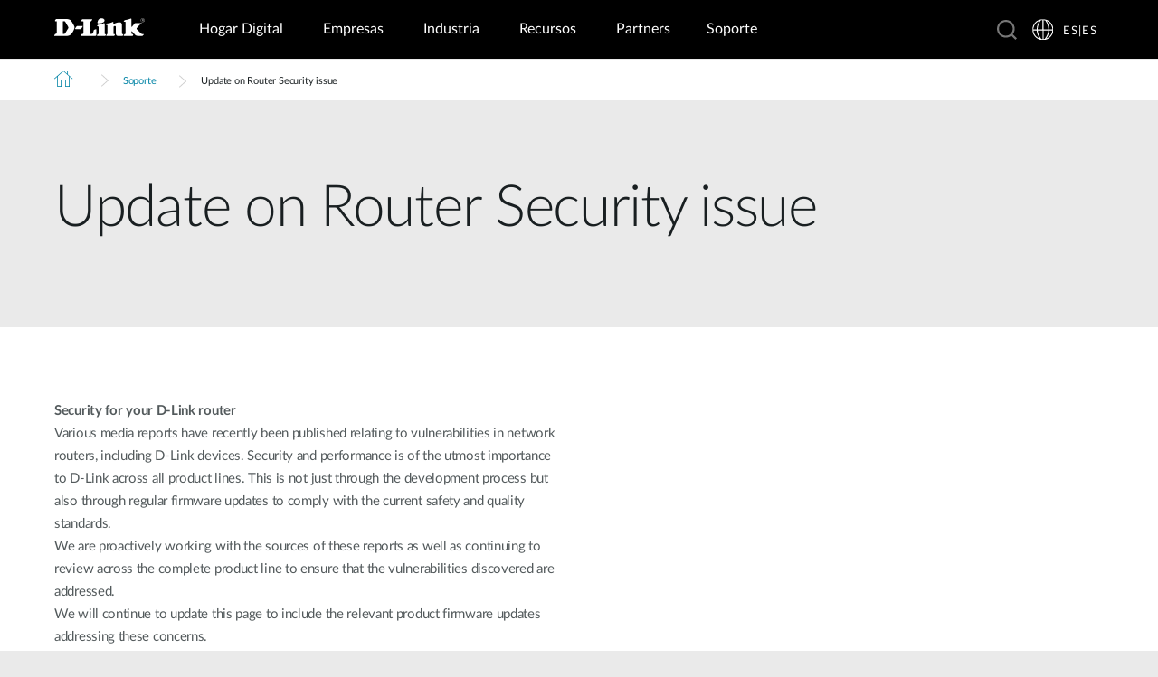

--- FILE ---
content_type: application/javascript
request_url: https://www.dlink.com/Assets/js/react/client.min.js?v=63894444102
body_size: 12394
content:
(this.webpackJsonp=this.webpackJsonp||[]).push([[2],{152:function(e,t,r){"use strict";r.r(t),function(e){var t=r(93);let n={TextAndMedia:t.TextAndMediaScene};e.Generic=n}.call(this,r(31))},153:function(module,exports,__webpack_require__){var _interopRequireDefault=__webpack_require__(9);Object.defineProperty(exports,"__esModule",{value:!0}),exports.TextAndMediaScene=void 0;var _extends2=_interopRequireDefault(__webpack_require__(51)),_react=_interopRequireDefault(__webpack_require__(0)),_useSsr=_interopRequireDefault(__webpack_require__(64)),_core=__webpack_require__(52),_MaterialThemeFactory=__webpack_require__(54),_TextAndMediaStyles=_interopRequireDefault(__webpack_require__(155)),_classnames=_interopRequireDefault(__webpack_require__(37)),_SitecoreReact=__webpack_require__(32),_RenderHtmlString=__webpack_require__(40),_Accordion=__webpack_require__(164),_SceneWrapper=__webpack_require__(56),_SceneWrapper2=__webpack_require__(41),_TextAndMediaUtils=__webpack_require__(174),_useSSR=(0,_useSsr.default)(),isBrowser=_useSSR.isBrowser,TextAndMediaScene=function TextAndMediaScene(_ref){var sectionClass=_ref.sectionClass,sectionId=_ref.sectionId,title=_ref.title,subTitle=_ref.subTitle,body=_ref.body,_ref$isExperienceEdit=_ref.isExperienceEditor,isExperienceEditor=void 0!==_ref$isExperienceEdit&&_ref$isExperienceEdit,_ref$isNarrowContaine=_ref.isNarrowContainer,isNarrowContainer=void 0!==_ref$isNarrowContaine&&_ref$isNarrowContaine,_ref$isFullWidthConta=_ref.isFullWidthContainer,isFullWidthContainer=void 0!==_ref$isFullWidthConta&&_ref$isFullWidthConta,backgroundImageUrl=_ref.backgroundImageUrl,backgroundVideoUrl=_ref.backgroundVideoUrl,gridCssClasses=_ref.gridCssClasses,showMedia=_ref.showMedia,responsiveLayoutOverride=_ref.responsiveLayoutOverride,isMediaFirst=_ref.isMediaFirst,_ref$isVideo=_ref.isVideo,isVideo=void 0!==_ref$isVideo&&_ref$isVideo,_ref$isHTML5Media=_ref.isHTML5Media,isHTML5Media=void 0!==_ref$isHTML5Media&&_ref$isHTML5Media,_ref$isImage=_ref.isImage,isImage=void 0!==_ref$isImage&&_ref$isImage,mediaAlign=_ref.mediaAlign,imageUrl=_ref.imageUrl,htmlFiveMedia=_ref.htmlFiveMedia,_ref$loopHTML5Media=_ref.loopHTML5Media,loopHTML5Media=void 0!==_ref$loopHTML5Media&&_ref$loopHTML5Media,_ref$autoplayHTML5Med=_ref.autoplayHTML5Media,autoplayHTML5Media=void 0!==_ref$autoplayHTML5Med&&_ref$autoplayHTML5Med,videoFitHeight=_ref.videoFitHeight,_ref$restrictedHeight=_ref.restrictedHeight,restrictedHeight=void 0!==_ref$restrictedHeight&&_ref$restrictedHeight,videoUrl=_ref.videoUrl,videoTitle=_ref.videoTitle,videoImageUrl=_ref.videoImageUrl,imageEditable=_ref.imageEditable,overlapseHeroModule=_ref.overlapseHeroModule,imageOffsetX=_ref.imageOffsetX,imageOffsetY=_ref.imageOffsetY,snapMediaTo=_ref.snapMediaTo,textAlign=_ref.textAlign,_ref$hasWrapperAlign=_ref.hasWrapperAlign,hasWrapperAlign=void 0!==_ref$hasWrapperAlign&&_ref$hasWrapperAlign,_ref$isFullWidthText=_ref.isFullWidthText,isFullWidthText=void 0!==_ref$isFullWidthText&&_ref$isFullWidthText,buttonLink=_ref.buttonLink,accordion=_ref.accordion,_ref$backgroundHorizo=_ref.backgroundHorizontalAlign,backgroundHorizontalAlign=void 0===_ref$backgroundHorizo?"center":_ref$backgroundHorizo,_ref$backgroundVertic=_ref.backgroundVerticalAlign,backgroundVerticalAlign=void 0===_ref$backgroundVertic?"center":_ref$backgroundVertic,useStyles=(0,_TextAndMediaStyles.default)({isNarrowContainer:isNarrowContainer,isFullWidthContainer:isFullWidthContainer,isMediaFirst:isMediaFirst}),buttonOnClick=function buttonOnClick(){eval(buttonLink.trackCode)};isBrowser&&((0,_TextAndMediaUtils.watchAccordionClose)(accordion),(0,_TextAndMediaUtils.watchAccordionOpen)(accordion));var gridCssClassesUpdated=(null!=accordion&&null!=accordion.fields&&accordion.fields.length,gridCssClasses);return _react.default.createElement(_core.ThemeProvider,{theme:_MaterialThemeFactory.theme},_react.default.createElement(_SceneWrapper.SceneWrapper,{sceneName:"TextAndMedia",margin:_SceneWrapper2.SceneMargin.None},_react.default.createElement("section",{className:(0,_classnames.default)(_TextAndMediaUtils.textAndMediaClass,sectionClass),id:sectionId},backgroundImageUrl&&_react.default.createElement("div",{className:(0,_classnames.default)(useStyles.sectionBackgroundImage,[backgroundVideoUrl&&useStyles.sectionBackgroundImageVideo]),style:{backgroundImage:"url('".concat(backgroundImageUrl,"')"),backgroundPosition:"".concat(backgroundHorizontalAlign," ").concat(backgroundVerticalAlign)}}),backgroundVideoUrl&&_react.default.createElement("div",{className:useStyles.sectionBackgroundVideo},_react.default.createElement("video",{src:backgroundVideoUrl,poster:backgroundImageUrl,autoPlay:!0,muted:!0,loop:!0},"Your browser does not support the video tag.")),_react.default.createElement("div",{className:(0,_classnames.default)("container",useStyles.mainContainer,isNarrowContainer?useStyles.narrowContainer:" ",isFullWidthContainer?useStyles.fullWidthContainer:" ")},_react.default.createElement("div",{className:"grid"},_react.default.createElement("div",{className:(0,_classnames.default)(useStyles.textContainer,isMediaFirst?useStyles.columnSecond:useStyles.columnFirst,responsiveLayoutOverride?useStyles.columnFirstMobileOnly:" ",isFullWidthText?"grid__col grid__col--12":gridCssClassesUpdated)},_react.default.createElement("div",{className:(0,_classnames.default)(hasWrapperAlign?"wrapper--align":"")},_react.default.createElement("div",{className:"module"},_react.default.createElement("div",{className:"rte","data-text-align":textAlign},_react.default.createElement("h2",null,_react.default.createElement(_SitecoreReact.RichText,{field:title})),_react.default.createElement("h3",null,_react.default.createElement(_SitecoreReact.RichText,{field:subTitle})),_react.default.createElement("p",null,_react.default.createElement(_SitecoreReact.RichText,{field:body})),buttonLink&&buttonLink.linkUrl&&_react.default.createElement("a",{href:buttonLink.linkUrl,className:(0,_classnames.default)("button",buttonLink.cssStyleClass,buttonLink.cssBorderClass),"data-icon-after":buttonLink.afterIcon,"data-icon-before":buttonLink.beforeIcon,target:buttonLink.linkTarget,onClick:function(){buttonOnClick()}},buttonLink.linkText),accordion&&_react.default.createElement(_Accordion.Accordion,(0,_extends2.default)({},accordion,{isOnTextAndMedia:!0})))))),showMedia&&_react.default.createElement("div",{className:(0,_classnames.default)(useStyles.mediaContainer,isMediaFirst?useStyles.columnFirst:useStyles.columnSecond,responsiveLayoutOverride?useStyles.columnSecondMobileOnly:" ",_TextAndMediaUtils.textAndMediaContainerClass,gridCssClassesUpdated),"data-image-default":imageUrl},_react.default.createElement("div",{className:(0,_classnames.default)("module",(isHTML5Media||isVideo)&&"module--auto-height",isImage&&snapMediaTo&&"module--align-image-".concat(snapMediaTo))},isHTML5Media&&_react.default.createElement("div",{className:(0,_classnames.default)(useStyles.videoInline,"video__inline",restrictedHeight&&useStyles.videoInlineRestrictedHeight)},_react.default.createElement("div",null,_react.default.createElement("video",{className:(0,_classnames.default)("video-inline__image","video-focus-play",videoFitHeight&&"video-inline__image--fit-height"),src:htmlFiveMedia,poster:imageUrl,muted:!0,autoPlay:autoplayHTML5Media,loop:loopHTML5Media,style:{width:"100%",height:"100%"}},"Your browser does not support the video tag."))),isVideo&&_react.default.createElement("div",{className:(0,_classnames.default)(useStyles.videoInline,"video__inline",[restrictedHeight&&useStyles.videoInlineRestrictedHeight])},isExperienceEditor?_react.default.createElement(_RenderHtmlString.RenderHtmlString,null,imageEditable):_react.default.createElement("a",{className:"video-inline__link",href:videoUrl,title:videoTitle,"data-rel":"0","data-showinfo":"0","data-modestbranding":"1","data-color":"white",style:{backgroundImage:"url('".concat(videoImageUrl,"')")}})),imageEditable&&_react.default.createElement("div",{className:(0,_classnames.default)(overlapseHeroModule?"offset-image ".concat(imageOffsetX?"offset-image--align-".concat(imageOffsetX):""," ").concat(imageOffsetY?"offset-image--align-".concat(imageOffsetY):""):"rte"),"data-text-align":mediaAlign},_react.default.createElement(_RenderHtmlString.RenderHtmlString,null,imageEditable)))))))))};exports.TextAndMediaScene=TextAndMediaScene},155:function(e,t,r){var n=r(9);Object.defineProperty(t,"__esModule",{value:!0}),t.default=void 0;var i,a=n(r(25)),o=r(15),l=r(55),c={section:{},sectionBackgroundImage:{backgroundRepeat:"no-repeat",backgroundSize:"cover",backgroundPosition:"center center",position:"absolute",left:0,top:0,width:"100%",height:"100%",zIndex:0},sectionBackgroundImageVideo:(0,a.default)({display:"block"},(0,l.media)(">","medium"),{display:"none"}),sectionBackgroundVideo:(i={display:"none"},(0,a.default)(i,(0,l.media)(">","medium"),{display:"block",position:"absolute",top:0,left:0,minHeight:"100%",height:"auto",width:"100%",zIndex:0}),(0,a.default)(i,"& video",(0,a.default)({objectFit:"cover",pointerEvents:"none",width:"auto !important",height:"100%"},(0,l.media)(">","medium"),{width:"100% !important"})),i),mainContainer:{},textContainer:{},mediaContainer:{},videoInline:{overflow:"hidden",height:0,paddingBottom:"56.25%",position:"relative",width:"100%"},videoInlineRestrictedHeight:(0,a.default)({height:"480px",paddingBottom:0},(0,l.media)(">=","medium"),{"& .video-inline__link":{height:"100%",paddingBottom:0}}),columnFirst:{order:1,"& .wrapper--align":{marginRight:"initial",marginLeft:"auto"}},columnSecond:{order:2},columnFirstMobileOnly:(0,a.default)({},(0,l.media)("<","medium"),{order:"1 !important"}),columnSecondMobileOnly:(0,a.default)({},(0,l.media)("<","medium"),{order:"2 !important"}),narrowContainer:{maxWidth:990},fullWidthContainer:{maxWidth:"100%"}},d=(0,o.createUseStyles)(c);t.default=d},156:function(e,t,r){Object.defineProperty(t,"__esModule",{value:!0}),Object.defineProperty(t,"Image",{enumerable:!0,get:function(){return a.Image}}),Object.defineProperty(t,"Link",{enumerable:!0,get:function(){return o.Link}}),Object.defineProperty(t,"RichText",{enumerable:!0,get:function(){return i.RichText}}),Object.defineProperty(t,"Text",{enumerable:!0,get:function(){return n.Text}});var n=r(157),i=r(159),a=r(160),o=r(163)},157:function(e,t,r){var n=r(9),i=r(29);Object.defineProperty(t,"__esModule",{value:!0}),t.Text=void 0;var a=n(r(65)),o=n(r(66)),l=n(r(67)),c=n(r(68)),d=n(r(69)),u=function(e,t){if(!t&&e&&e.__esModule)return e;if(null===e||"object"!==i(e)&&"function"!=typeof e)return{default:e};var r=m(t);if(r&&r.has(e))return r.get(e);var n={},a=Object.defineProperty&&Object.getOwnPropertyDescriptor;for(var o in e)if("default"!==o&&Object.prototype.hasOwnProperty.call(e,o)){var l=a?Object.getOwnPropertyDescriptor(e,o):null;l&&(l.get||l.set)?Object.defineProperty(n,o,l):n[o]=e[o]}n.default=e,r&&r.set(e,n);return n}(r(0)),s=r(85),f=r(40);function m(e){if("function"!=typeof WeakMap)return null;var t=new WeakMap,r=new WeakMap;return(m=function(e){return e?r:t})(e)}function g(e){var t=function(){if("undefined"==typeof Reflect||!Reflect.construct)return!1;if(Reflect.construct.sham)return!1;if("function"==typeof Proxy)return!0;try{return Boolean.prototype.valueOf.call(Reflect.construct(Boolean,[],(function(){}))),!0}catch(e){return!1}}();return function(){var r,n=(0,d.default)(e);if(t){var i=(0,d.default)(this).constructor;r=Reflect.construct(n,arguments,i)}else r=n.apply(this,arguments);return(0,c.default)(this,r)}}var p=function(e){(0,l.default)(r,e);var t=g(r);function r(){return(0,a.default)(this,r),t.apply(this,arguments)}return(0,o.default)(r,[{key:"render",value:function(){var e=this.props.field,t=(0,s.isExperienceEditor)();return null==e?u.default.createElement(u.default.Fragment,null):u.default.createElement(u.default.Fragment,null,t?u.default.createElement(f.RenderHtmlString,null,e):u.default.createElement(u.default.Fragment,null,e))}}]),r}(u.Component);t.Text=p},159:function(e,t,r){var n=r(9);Object.defineProperty(t,"__esModule",{value:!0}),t.RichText=void 0;var i=n(r(51)),a=n(r(71)),o=n(r(0)),l=r(40),c=["field","tag","className"];t.RichText=function(e){var t=e.field,r=e.tag,n=e.className,d=(0,a.default)(e,c),u=r&&r.length>0?r:"div",s="".concat(u);return o.default.createElement(s,(0,i.default)({},d,{className:n}),o.default.createElement(l.RenderHtmlString,null,t))}},160:function(e,t,r){var n=r(9),i=r(29);Object.defineProperty(t,"__esModule",{value:!0}),t.Image=void 0;var a=n(r(65)),o=n(r(66)),l=n(r(67)),c=n(r(68)),d=n(r(69)),u=function(e,t){if(!t&&e&&e.__esModule)return e;if(null===e||"object"!==i(e)&&"function"!=typeof e)return{default:e};var r=g(t);if(r&&r.has(e))return r.get(e);var n={},a=Object.defineProperty&&Object.getOwnPropertyDescriptor;for(var o in e)if("default"!==o&&Object.prototype.hasOwnProperty.call(e,o)){var l=a?Object.getOwnPropertyDescriptor(e,o):null;l&&(l.get||l.set)?Object.defineProperty(n,o,l):n[o]=e[o]}n.default=e,r&&r.set(e,n);return n}(r(0)),s=r(85),f=r(40),m=r(161);function g(e){if("function"!=typeof WeakMap)return null;var t=new WeakMap,r=new WeakMap;return(g=function(e){return e?r:t})(e)}function p(e){var t=function(){if("undefined"==typeof Reflect||!Reflect.construct)return!1;if(Reflect.construct.sham)return!1;if("function"==typeof Proxy)return!0;try{return Boolean.prototype.valueOf.call(Reflect.construct(Boolean,[],(function(){}))),!0}catch(e){return!1}}();return function(){var r,n=(0,d.default)(e);if(t){var i=(0,d.default)(this).constructor;r=Reflect.construct(n,arguments,i)}else r=n.apply(this,arguments);return(0,c.default)(this,r)}}var v=(0,n(r(64)).default)(),h=v.isBrowser,b=(v.isServer,v.isNative,function(e){(0,l.default)(r,e);var t=p(r);function r(){return(0,a.default)(this,r),t.apply(this,arguments)}return(0,o.default)(r,[{key:"render",value:function(){var e=this.props.field,t=(0,s.isExperienceEditor)(),r=null;h&&(r=(new DOMParser).parseFromString(e,"text/html").querySelector("img"));if(t||!r)return u.default.createElement(f.RenderHtmlString,null,e);var n=r.getAttribute("src"),i=r.getAttribute("height"),a=r.getAttribute("width");return u.default.createElement(m.Img,{src:n,height:i,width:a,loader:u.default.createElement("div",null,"Loading..."),unloader:u.default.createElement("div",null,"Image failed to load")})}}]),r}(u.Component)),y=function(e){(0,l.default)(r,e);var t=p(r);function r(){return(0,a.default)(this,r),t.apply(this,arguments)}return(0,o.default)(r,[{key:"render",value:function(){return u.default.createElement("span",{suppressHydrationWarning:!0},u.default.createElement(b,this.props))}}]),r}(u.Component);t.Image=y},161:function(e,t,r){var n=r(9);Object.defineProperty(t,"__esModule",{value:!0}),Object.defineProperty(t,"Img",{enumerable:!0,get:function(){return i.default}}),Object.defineProperty(t,"useImage",{enumerable:!0,get:function(){return a.default}});var i=n(r(162)),a=n(r(87))},162:function(e,t,r){var n=r(9);Object.defineProperty(t,"__esModule",{value:!0}),t.default=function(e){var t=e.decode,r=void 0===t||t,n=e.src,s=void 0===n?[]:n,f=e.loader,m=void 0===f?null:f,g=e.unloader,p=void 0===g?null:g,v=e.container,h=void 0===v?u:v,b=e.loaderContainer,y=void 0===b?u:b,_=e.unloaderContainer,x=void 0===_?u:_,k=e.imgPromise,w=e.crossorigin,S=e.useSuspense,O=void 0!==S&&S,P=(0,a.default)(e,d);k=k||(0,c.default)({decode:r,crossOrigin:w});var M=(0,l.default)({srcList:s,imgPromise:k,useSuspense:O}),C=M.src,E=M.isLoading;return C?h(o.default.createElement("img",(0,i.default)({src:C},P))):!O&&E?y(m):!O&&p?x(p):null};var i=n(r(51)),a=n(r(71)),o=n(r(0)),l=n(r(87)),c=n(r(88)),d=["decode","src","loader","unloader","container","loaderContainer","unloaderContainer","imgPromise","crossorigin","useSuspense"],u=function(e){return e}},163:function(e,t,r){var n=r(9),i=r(29);Object.defineProperty(t,"__esModule",{value:!0}),t.Link=void 0;var a=n(r(65)),o=n(r(66)),l=n(r(67)),c=n(r(68)),d=n(r(69)),u=function(e,t){if(!t&&e&&e.__esModule)return e;if(null===e||"object"!==i(e)&&"function"!=typeof e)return{default:e};var r=f(t);if(r&&r.has(e))return r.get(e);var n={},a=Object.defineProperty&&Object.getOwnPropertyDescriptor;for(var o in e)if("default"!==o&&Object.prototype.hasOwnProperty.call(e,o)){var l=a?Object.getOwnPropertyDescriptor(e,o):null;l&&(l.get||l.set)?Object.defineProperty(n,o,l):n[o]=e[o]}n.default=e,r&&r.set(e,n);return n}(r(0)),s=r(40);function f(e){if("function"!=typeof WeakMap)return null;var t=new WeakMap,r=new WeakMap;return(f=function(e){return e?r:t})(e)}function m(e){var t=function(){if("undefined"==typeof Reflect||!Reflect.construct)return!1;if(Reflect.construct.sham)return!1;if("function"==typeof Proxy)return!0;try{return Boolean.prototype.valueOf.call(Reflect.construct(Boolean,[],(function(){}))),!0}catch(e){return!1}}();return function(){var r,n=(0,d.default)(e);if(t){var i=(0,d.default)(this).constructor;r=Reflect.construct(n,arguments,i)}else r=n.apply(this,arguments);return(0,c.default)(this,r)}}var g=function(e){(0,l.default)(r,e);var t=m(r);function r(){return(0,a.default)(this,r),t.apply(this,arguments)}return(0,o.default)(r,[{key:"render",value:function(){var e=this.props.field;return u.default.createElement(s.RenderHtmlString,null,e)}}]),r}(u.Component);t.Link=g},164:function(e,t,r){Object.defineProperty(t,"__esModule",{value:!0}),Object.defineProperty(t,"Accordion",{enumerable:!0,get:function(){return n.Accordion}}),Object.defineProperty(t,"AccordionModel",{enumerable:!0,get:function(){return n.AccordionModel}});var n=r(165)},165:function(e,t,r){var n=r(9),i=r(29);Object.defineProperty(t,"__esModule",{value:!0}),t.Accordion=void 0;var a=n(r(108)),o=f(r(0)),l=n(r(166)),c=n(r(37)),d=r(32),u=f(r(171));function s(e){if("function"!=typeof WeakMap)return null;var t=new WeakMap,r=new WeakMap;return(s=function(e){return e?r:t})(e)}function f(e,t){if(!t&&e&&e.__esModule)return e;if(null===e||"object"!==i(e)&&"function"!=typeof e)return{default:e};var r=s(t);if(r&&r.has(e))return r.get(e);var n={},a=Object.defineProperty&&Object.getOwnPropertyDescriptor;for(var o in e)if("default"!==o&&Object.prototype.hasOwnProperty.call(e,o)){var l=a?Object.getOwnPropertyDescriptor(e,o):null;l&&(l.get||l.set)?Object.defineProperty(n,o,l):n[o]=e[o]}return n.default=e,r&&r.set(e,n),n}t.Accordion=function(e){var t=e.fields,r=e.isOnTextAndMedia,n=void 0!==r&&r,i=(0,l.default)({}),s=(0,o.useState)(0),f=(0,a.default)(s,2),m=f[0],g=f[1],p=function(e,t,r){e===m?(g(null),function(e){if(n){var t=new CustomEvent("tm-image-reset",{detail:{element:e}});document.dispatchEvent(t)}}(r.target)):(g(e),function(e,t){if(n&&null!=t){var r=new CustomEvent("tm-image-change",{detail:{element:e,url:t}});document.dispatchEvent(r)}}(r.target,t))};return o.default.createElement("section",null,o.default.createElement("div",{className:i.accordion},t&&t.map((function(e,t){return o.default.createElement("div",{className:(0,c.default)(i.accordionItem,m===t?"open":"",null!=e.iconUrl?"with-icon":""),key:t},o.default.createElement("div",{className:i.accordionItemHeader,onClick:function(r){return p(t,e.imageUrl,r)}},e.iconUrl&&o.default.createElement("span",{className:i.accordionItemIcon},o.default.createElement("img",{src:e.iconUrl})),!e.iconUrl&&o.default.createElement("div",{className:i.accordionArrowIconContainer},m===t&&o.default.createElement(u.default,{icon:u.IconName.arrowDown}),m!==t&&o.default.createElement(u.default,{icon:u.IconName.arrowRight})),o.default.createElement("span",{className:i.accordionItemTitle},o.default.createElement(d.Text,{field:e.text}))),o.default.createElement("div",{className:(0,c.default)(i.accordionItemContent,m===t?"open":"")},o.default.createElement("div",{className:i.accordionItemContentInside},o.default.createElement("p",null,o.default.createElement(d.RichText,{field:e.description})))))}))))}},166:function(e,t,r){Object.defineProperty(t,"__esModule",{value:!0}),t.default=void 0;var n=r(15),i=r(21),a={title:{color:i.colours.brandPrimary},accordion:{width:"100%"},accordionItem:{color:i.colours.typographyGrey,"&:last-child":{borderBottom:"none"},"&.open":{}},accordionArrowIconContainer:{display:"flex",boxSizing:"border-box",height:30,width:30,color:"inherit",border:"1px solid ".concat(i.colours.typographyGrey),borderRadius:"50%",alignItems:"center",justifyContent:"center",fontSize:"28px"},accordionItemIcon:{display:"block",boxSizing:"border-box",height:30,width:30},accordionItemTitle:{display:"block",fontWeight:"bold",color:i.colours.typographyGrey,paddingTop:5,paddingBottom:15,marginLeft:10,flexGrow:1},accordionItemHeader:{cursor:"pointer",paddingTop:10,paddingLeft:10,paddingRight:10,gap:10,display:"flex",".with-icon &::before":{display:"none"}},accordionItemContent:{display:"block",boxSizing:"border-box",height:0,marginLeft:60,overflow:"hidden",color:i.colours.typographyGrey,borderBottom:"1px solid ".concat(i.colours.typographyGrey),"&.open":{height:"auto"}},accordionItemContentInside:{paddingBottom:10,paddingRight:10}},o=(0,n.createUseStyles)(a);t.default=o},167:function(e,t){Object.defineProperty(t,"__esModule",{value:!0}),t.white=t.typographyGrey=t.typographyBlack2=t.typographyBlack=t.teal=t.placeHolder=t.orangeDark=t.orange=t.linkHover=t.grey6=t.grey5=t.grey4=t.grey3=t.grey2=t.grey=t.brightOrange=t.brandTertiary=t.brandSecondary=t.brandQuaternary=t.brandPrimary2=t.brandPrimary=t.black=t.bgWhite=t.bgTeal=t.bgMidnightBlue=t.bgGrey=t.bgDark=t.bgBlack=void 0;t.teal="#0083a5";t.brightOrange="##ee700e";t.black="#000";t.white="#fff";t.grey="#f3f3f3";t.grey2="#828590";t.grey3="#c3c3c3";t.grey4="#eaeaea";t.grey5="#cdcccb";t.grey6="#8c97a7";t.orange="#f57f23";t.orangeDark="#ee700e";t.brandPrimary="#0083A5";t.brandPrimary2="#1b9de7";t.brandSecondary="#F57F23";t.brandTertiary="#239AB8";t.brandQuaternary="#1b9de7";t.bgBlack="#000";t.bgDark="#535a5c";t.bgGrey="#f3f3f3";t.bgMidnightBlue="#172664";t.bgTeal="#0083a5";t.bgWhite="#fff";t.typographyBlack="#191f21";t.typographyBlack2="#11171f";t.typographyGrey="#707070";t.linkHover="#00caff";t.placeHolder="#e8e8e8"},168:function(e,t){Object.defineProperty(t,"__esModule",{value:!0}),t.notoSansTC=t.lato=void 0;t.lato="'Lato', 'Noto Sans TC', sans-serif";t.notoSansTC="'Noto Sans TC'"},169:function(e,t){Object.defineProperty(t,"__esModule",{value:!0}),t.small=t.medium=t.large=void 0;t.small={fontSize:"0.6707em"};t.medium={fontSize:"0.9756em"};t.large={fontSize:"1.2em"}},170:function(e,t){Object.defineProperty(t,"__esModule",{value:!0}),t.textLinkArrowRight=t.rightQuoteMark=t.leftQuoteMark=void 0;t.textLinkArrowRight='"\\276f"';t.leftQuoteMark="\\201C";t.rightQuoteMark="\\201D"},171:function(e,t,r){var n=r(9);Object.defineProperty(t,"__esModule",{value:!0}),t.default=t.IconSize=t.IconName=t.Icon=void 0;var i,a,o=n(r(0)),l=n(r(295)),c=n(r(298));t.IconName=i,function(e){e[e.arrowRight=0]="arrowRight",e[e.arrowDown=1]="arrowDown"}(i||(t.IconName=i={})),t.IconSize=a,function(e){e.small="small",e.medium="medium",e.large="large",e.inherit="inherit"}(a||(t.IconSize=a={}));var d=function(e){var t=e.icon,r=e.size,n=void 0===r?a.inherit:r;return o.default.createElement(o.default.Fragment,null,t===i.arrowRight&&o.default.createElement(l.default,{fontSize:n}),t===i.arrowDown&&o.default.createElement(c.default,{fontSize:n}))};t.Icon=d;var u=d;t.default=u},172:function(e,t){Object.defineProperty(t,"__esModule",{value:!0}),t.generateClassName=function(){var e=arguments.length>0&&void 0!==arguments[0]?arguments[0]:"prefix",t=function(){var t=0;return function(r){return"".concat(e,"-").concat(r.key,"-").concat(t++)}};return t()}},173:function(e,t,r){var n=r(9);Object.defineProperty(t,"__esModule",{value:!0}),t.default=void 0;var i=n(r(25)),a=r(15),o=r(41);function l(e,t){var r=Object.keys(e);if(Object.getOwnPropertySymbols){var n=Object.getOwnPropertySymbols(e);t&&(n=n.filter((function(t){return Object.getOwnPropertyDescriptor(e,t).enumerable}))),r.push.apply(r,n)}return r}var c={sceneWrapper:function(e){var t=e.margin;return function(e){for(var t=1;t<arguments.length;t++){var r=null!=arguments[t]?arguments[t]:{};t%2?l(Object(r),!0).forEach((function(t){(0,i.default)(e,t,r[t])})):Object.getOwnPropertyDescriptors?Object.defineProperties(e,Object.getOwnPropertyDescriptors(r)):l(Object(r)).forEach((function(t){Object.defineProperty(e,t,Object.getOwnPropertyDescriptor(r,t))}))}return e}({},d(t))}},d=function(e){switch(e){case o.SceneMargin.Round:return{paddingTop:56,paddingBottom:56,paddingLeft:56,paddingRight:56};case o.SceneMargin.Default:return{paddingTop:56,paddingBottom:56,paddingLeft:0,paddingRight:0};default:return{paddingTop:0,paddingBottom:0,paddingLeft:0,paddingight:0}}},u=(0,a.createUseStyles)(c);t.default=u},174:function(e,t){Object.defineProperty(t,"__esModule",{value:!0}),t.watchAccordionOpen=t.watchAccordionClose=t.textAndMediaContainerClass=t.textAndMediaClass=t.getMediaContainer=void 0;var r="text-and-media";t.textAndMediaClass=r;var n="tm-media-container";t.textAndMediaContainerClass=n;var i=function(e){if(null!=e&&null!=e.className)return e.closest(".text-and-media").querySelector(".tm-media-container")};t.getMediaContainer=i;t.watchAccordionClose=function(e){window.document.addEventListener("tm-image-reset",(function(t){if(null!=e&&null!=e.fields&&0!=e.fields.length){var r=i(t.detail.element);r.querySelector("img").src=r.getAttribute("data-image-default")}}))};t.watchAccordionOpen=function(e){window.document.addEventListener("tm-image-change",(function(t){null!=e&&null!=e.fields&&0!=e.fields.length&&(i(t.detail.element).querySelector("img").src=t.detail.url)}))}},175:function(e,t,r){"use strict";r.r(t),function(e){var t=r(94);let n={NewsletterScene:t.NewsletterScene};e.Navigation=n}.call(this,r(31))},176:function(e,t,r){var n=r(9);Object.defineProperty(t,"__esModule",{value:!0}),t.NewsletterScene=void 0;var i=n(r(0)),a=n(r(177)),o=r(32);t.NewsletterScene=function(e){var t=e.imageUrl,r=e.title,n=void 0===r?"":r,l=e.description,c=void 0===l?"":l,d=e.signUpFormCode,u=(0,a.default)({imageUrl:t});return i.default.createElement("section",{className:u.newsletterSignUp,id:"Newsletter-Sign-Up"},i.default.createElement("div",{className:u.newsletterSignUpContainer},i.default.createElement("div",{className:u.leftPart},i.default.createElement("h2",{className:u.newsletterSignUpTitle},i.default.createElement(o.Text,{field:n})),i.default.createElement("h1",{className:u.newsletterSignUpText},i.default.createElement(o.Text,{field:c}))),i.default.createElement("div",{className:u.rightPart},i.default.createElement("div",{className:u.newsletterSignUpFormCode},i.default.createElement(o.RichText,{field:d})))))}},177:function(e,t,r){var n=r(9);Object.defineProperty(t,"__esModule",{value:!0}),t.default=void 0;var i=n(r(25)),a=r(15),o=r(47),l=r(21),c={newsletterSignUp:function(e){var t=e.imageUrl;return(0,i.default)({backgroundImage:""!=t?"url('".concat(t,"')"):null,backgroundRepeat:"no-repeat",backgroundSize:"cover",backgroundPosition:"center",width:"100%",minHeight:"300px",padding:"50px 20px",boxSizing:"border-box"},(0,o.media)("<=","medium"),{padding:"40px 0"})},newsletterInput:{height:"50px",border:"0",background:"0 0",borderBottomWidth:"1px",borderBottomStyle:"solid",borderBottomColor:l.colours.grey3,fontSize:"18px",marginBottom:"20px",display:"block",width:"100%",textAlign:"left"},newsletterSignUpContainer:(0,i.default)({margin:"auto",maxWidth:"1200px",padding:0,width:"100%",display:"flex"},(0,o.media)("<=","medium"),{flexDirection:"column"}),leftPart:(0,i.default)({width:"42%",color:l.colours.white,margin:"20px 0",padding:"20px 0"},(0,o.media)("<=","medium"),{width:"auto",margin:"10px"}),rightPart:(0,i.default)({width:"58%",margin:"20px 0",padding:"50px 0 20px 0"},(0,o.media)("<=","medium"),{width:"auto",margin:"10px"}),newsletterSignUpTitle:(0,i.default)({textAlign:"left",fontSize:"20px",lineHeight:"24px",width:"70%",fontWeight:"400",marginBottom:"15px"},(0,o.media)("<=","medium"),{textAlign:"center",width:"auto",fontSize:"16px",lineHeight:"20px"}),newsletterSignUpText:(0,i.default)({fontFamily:l.fonts.lato,fontSize:"36px",fontWeight:"600",lineHeight:"36px",color:"white",display:"block",width:"70%",textAlign:"left",marginBottom:"0"},(0,o.media)("<=","medium"),{textAlign:"center",width:"auto"}),newsletterSignUpFormCode:{'& input[type="email"]':{height:"50px",border:"0",background:"0 0",borderBottomWidth:"1px",borderBottomStyle:"solid",borderBottomColor:l.colours.white,color:l.colours.white,fontSize:"18px",marginBottom:"20px",display:"block",width:"100%",textAlign:"left",outline:0,caretColor:l.colours.white,"&::placeholder":{color:l.colours.placeHolder}},"& .grid":(0,i.default)({display:"flex"},(0,o.media)("<=","medium"),{flexDirection:"column"}),"& .grid__col":(0,i.default)({width:"50%",marginBottom:"20px"},(0,o.media)("<=","medium"),{width:"auto"}),"& .grid__col‑‑flex":{display:"flex",justifyContent:"center",alignItems:"center"},"& label":{fontFamily:l.fonts.lato,fontSize:"11px",letterSpacing:"1px",lineHeight:"14px",fontWeight:"300",color:l.colours.white,display:"block",width:"100%",boxSizing:"border-box",overflow:"auto",'& input[type="checkbox"]':{boxSizing:"border-box",padding:0,margin:0},"& span":{paddingLeft:"5px"}},"& a":{color:l.colours.white},"& button":{backgroundColor:l.colours.orange,color:l.colours.white,padding:"10px 20px",alignItems:"center",borderRadius:"100px",borderWidth:"0",cursor:"pointer",display:"inline-block",webkitDisplay:"inline-flex",letterSpacing:"-0.3px",fontSize:"15px",lineHeight:"1.5",textAlign:"center",textDecoration:"none",transition:"background-color 0.25s cubic-bezier(0.215, 0.61, 0.355, 1)","&:hover":{backgroundColor:l.colours.orangeDark},"&::after":{fontFamily:"icomoon",content:l.icons.textLinkArrowRight,width:"25px",height:"25px",display:"inline-flex",justifyContent:"center",alignItems:"center",fontStyle:"normal",fontVariant:"normal",fontWeight:"400",lineHeight:"1",speak:"none",textTransform:"none",borderWidth:"1px",borderStyle:"solid",borderColor:l.colours.white,borderRadius:"100%",margin:"0 -5px 0 15px",transition:"background-color 0.25s cubic-bezier(0.215, 0.61, 0.355, 1)"}}}},d=(0,a.createUseStyles)(c);t.default=d},178:function(e,t,r){"use strict";r.r(t),function(e){var t=r(95),n=r(96);let i={ProductSupportSectionCustomSupportPortal:t.ProductSupportSectionCustomSupportPortalScene,ProductListing:n.ProductListingScene};e.Products=i}.call(this,r(31))},179:function(e,t,r){var n=r(9);Object.defineProperty(t,"__esModule",{value:!0}),t.ProductSupportSectionCustomSupportPortalScene=void 0;var i=n(r(0)),a=r(89),o=r(32),l=n(r(181)),c=n(r(37)),d=r(182);t.ProductSupportSectionCustomSupportPortalScene=function(e){var t=e.sectionId,r=e.title,n=e.sectionClass,u=e.customSupportPortalLink,s=(0,l.default)({});return i.default.createElement("section",{className:s.section},i.default.createElement("div",{className:s.container},i.default.createElement("div",{className:(0,c.default)(n,s.wrapper),id:t},i.default.createElement(a.H,{level:2,textColour:a.HeadingColourVariants.black,alignment:a.HeadingAligmentVariants.left,className:s.title},i.default.createElement(o.Text,{field:r})),u&&i.default.createElement(d.LinkButton,{url:u.url,text:u.text,target:u.target,hoverTitle:u.hoverTitle}))))}},180:function(e,t,r){(function(e){var n=r(9);Object.defineProperty(t,"__esModule",{value:!0}),t.H=void 0;var i=n(r(51)),a=n(r(71)),o=n(r(0)),l=n(r(90)),c=n(r(37)),d=["children","level","textColour","alignment","fontWeight","customClass"];t.H=function(t){var r=t.children,n=t.level,s=t.textColour,f=t.alignment,m=t.fontWeight,g=t.customClass,p=(0,a.default)(t,d),v=(0,l.default)({textColour:s,alignment:f,fontWeight:m}),h=function(t){if(t>0&&t<=u)return t;'Heading level "'.concat(t,'" is not valid HTML5 which only allows levels 1-').concat(u);!e||Object({NODE_ENV:"production"}),0;return Math.min(Math.max(1,t),u)}(void 0!==n?n:1),b="h".concat(h);return o.default.createElement(b,(0,i.default)({className:(0,c.default)(v.heading,g)},p),r)};var u=6}).call(this,r(299))},181:function(e,t,r){var n=r(9);Object.defineProperty(t,"__esModule",{value:!0}),t.default=void 0;var i=n(r(25)),a=r(15),o=r(21),l=r(55),c={section:(0,i.default)({backgroundColor:o.colours.white,padding:"40px 0"},(0,l.media)("<=","large"),{padding:"30px 0"}),container:{margin:"auto",maxWidth:"1200px",padding:0,width:"100%"},wrapper:(0,i.default)({padding:20,width:"fit-content",display:"inline-flex",justifyContent:"center",alignItems:"center",gap:45},(0,l.media)("<=","medium"),{padding:10}),title:(0,i.default)({fontSize:42,letterSpacing:"-.8px",lineHeight:"1.4",fontWeight:300,margin:0},(0,l.media)("<=","medium"),{fontSize:30,letterSpacing:"-.6px",lineHeight:"1.27"})},d=(0,a.createUseStyles)(c);t.default=d},182:function(e,t,r){Object.defineProperty(t,"__esModule",{value:!0}),Object.defineProperty(t,"LinkButton",{enumerable:!0,get:function(){return n.LinkButton}});var n=r(183)},183:function(e,t,r){var n=r(9);Object.defineProperty(t,"__esModule",{value:!0}),t.LinkButton=void 0;var i=n(r(0)),a=n(r(184)),o=n(r(37));t.LinkButton=function(e){var t=e.url,r=e.text,n=e.target,l=e.hoverTitle,c=e.cssClass,d=(0,a.default)({});return i.default.createElement("a",{className:(0,o.default)(d.button,c),href:t,target:n,title:l},r)}},184:function(e,t,r){Object.defineProperty(t,"__esModule",{value:!0}),t.default=void 0;var n=r(15),i=r(21),a={button:{fontFamily:i.fonts.lato,textDecoration:"none",backgroundColor:i.colours.orange,color:i.colours.white,fontSize:15,padding:"10px 20px",alignItems:"center",borderRadius:100,cursor:"pointer",display:"inline-block",letterSpacing:"-.3px",lineHeight:"1.5",textAlign:"center","&::after":{margin:"0 -5px 0 15px",content:i.icons.textLinkArrowRight,width:25,height:25,display:"inline-flex",justifyContent:"center",alignItems:"center",fontStyle:"normal",fontVariant:"normal",fontWeight:400,lineHeight:1,border:"1px solid #fff",borderRadius:"100%"},"&:hover":{backgroundColor:i.colours.orangeDark}}},o=(0,n.createUseStyles)(a);t.default=o},185:function(e,t,r){var n=r(9);Object.defineProperty(t,"__esModule",{value:!0}),t.ProductListing=void 0;var i=r(52),a=r(54),o=r(56),l=r(41),c=n(r(0)),d=n(r(186)),u=r(187);t.ProductListing=function(e){var t=e.products,r=(0,d.default)({});return c.default.createElement(i.ThemeProvider,{theme:a.theme},c.default.createElement(o.SceneWrapper,{sceneName:"ProductListing",margin:l.SceneMargin.None},c.default.createElement("div",{className:r.productListingWrapper},t.map((function(e,t){return c.default.createElement(u.ProductItemScene,{key:t,image:e.image,link:e.link,title:e.title,subtitle:e.subtitle})})))))}},186:function(e,t,r){Object.defineProperty(t,"__esModule",{value:!0}),t.default=void 0;var n=(0,r(15).createUseStyles)({productListingWrapper:{display:"flex",flexWrap:"wrap"}});t.default=n},187:function(e,t,r){Object.defineProperty(t,"__esModule",{value:!0}),Object.defineProperty(t,"ProductItemScene",{enumerable:!0,get:function(){return n.ProductItemScene}});var n=r(188)},188:function(e,t,r){var n=r(9);Object.defineProperty(t,"__esModule",{value:!0}),t.ProductItemScene=void 0;var i=n(r(0)),a=n(r(189)),o=n(r(190));t.ProductItemScene=function(e){var t=e.image,r=e.link,n=e.title,l=e.subtitle,c=(0,a.default)({}),d=(0,o.default)();return i.default.createElement("div",{className:c.productItem},i.default.createElement("a",{className:c.link,href:r},i.default.createElement("div",{className:c.imageWrapper},i.default.createElement("img",{className:c.image,src:t,alt:"image"})),i.default.createElement("div",{className:c.description},i.default.createElement("p",{className:c.subtitle},l),i.default.createElement("p",{className:c.title},n))),i.default.createElement("div",{className:c.checkboxWrapper},i.default.createElement("input",{className:c.checkboxInput,id:"checkboxId".concat(d),type:"checkbox"}),i.default.createElement("label",{className:c.label,htmlFor:"checkboxId".concat(d)},i.default.createElement("span",null),"Compare")))}},189:function(e,t,r){Object.defineProperty(t,"__esModule",{value:!0}),t.default=void 0;var n=r(15),i=r(21),a={productItem:{maxWidth:280,marginBottom:15,marginRight:15,padding:"40px 20px",borderWidth:1,borderStyle:"solid",borderColor:i.colours.grey4,"&:hover":{borderColor:i.colours.teal}},link:{display:"block",textDecoration:"none",cursor:"pointer","&:hover":{"& img":{transform:"scale(1.2)"}}},imageWrapper:{margin:20},image:{display:"inline-block",height:"auto",margin:"10px auto",maxHeight:180,maxWidth:"100%",width:"auto",transition:"transform .2s"},description:{margin:"0 20px"},title:{fontSize:20,fontWeight:400,minHeight:90,margin:0,color:i.colours.typographyBlack2},subtitle:{fontSize:13,lineHeight:"24px",color:i.colours.brandPrimary2,margin:0},checkboxWrapper:{cursor:"pointer"},checkboxInput:{margin:0,display:"none","&:checked":{"& + label span":{backgroundColor:"transparent",border:"1px solid ".concat(i.colours.brandQuaternary),"&:before":{backgroundColor:i.colours.brandPrimary,transition:"width 150ms ease 100ms",width:5},"&:after":{backgroundColor:i.colours.brandPrimary,transition:"width 150ms ease 100ms",width:10}}}},label:{fontSize:14,paddingLeft:25,color:i.colours.grey6,position:"relative",cursor:"pointer","& span":{backgroundColor:"transparent",border:"1px solid ".concat(i.colours.grey5),display:"inline-block",height:16,left:0,marginRight:15,position:"absolute",msTransformOrigin:"center",transformOrigin:"center",transition:"background-color 150ms 200ms, transform 350ms cubic-bezier(.78,-1.22,.17,1.89)",top:0,verticalAlign:"-3px",width:16,boxSizing:"border-box","&:before":{background:i.colours.grey5,borderRadius:2,content:'""',height:2,left:3,position:"absolute",top:7,msTransform:"rotate(45deg)",transform:"rotate(45deg)",msTransformOrigin:"0 0",transformOrigin:"0 0",transition:"width 50ms ease 50ms",width:0},"&:after":{background:i.colours.grey5,borderRadius:2,content:'""',height:2,left:5,position:"absolute",top:10,msTransform:"rotate(305deg)",transform:"rotate(305deg)",msTransformOrigin:"0 0",transformOrigin:"0 0",transition:"width 50ms ease",width:0}},"&:hover":{"& span":{border:"1px solid ".concat(i.colours.brandPrimary),"&:before":{transition:"width 100ms ease",width:5},"&:after":{transition:"width 150ms ease 100ms",width:10}}}}},o=(0,n.createUseStyles)(a);t.default=o},190:function(e,t){Object.defineProperty(t,"__esModule",{value:!0}),t.default=void 0;var r=0;t.default=function(){return r++}},191:function(e,t,r){"use strict";r.r(t),function(e){var t=r(97);let n={HalfHeroesBox:t.HalfHeroesBox};e.Promotions=n}.call(this,r(31))},192:function(e,t,r){var n=r(9);Object.defineProperty(t,"__esModule",{value:!0}),t.HalfHeroesBox=void 0;var i=r(52),a=r(54),o=r(56),l=r(41),c=n(r(0)),d=r(193),u=n(r(198));t.HalfHeroesBox=function(e){var t=e.backgroundColorCssClass,r=(0,u.default)({backgroundColorCssClass:t});return c.default.createElement(i.ThemeProvider,{theme:a.theme},c.default.createElement(o.SceneWrapper,{sceneName:"HalfHeroesBox",margin:l.SceneMargin.None},c.default.createElement("section",{className:r.halfHeroesBox,id:e.sectionId},c.default.createElement("div",{className:r.container},null!=e.heroes&&e.heroes.map((function(e,t){return c.default.createElement(d.HalfHero,{title:e.title,subtitle:e.subtitle,body:e.body,textColorCssClass:e.textColorCssClass,backgroundColorCssClass:e.backgroundColorCssClass,imageUrl:e.imageUrl,linkUrl:e.linkUrl,linkText:e.linkText,linkTarget:e.linkTarget,position:e.position,key:t})}))))))}},193:function(e,t,r){Object.defineProperty(t,"__esModule",{value:!0}),Object.defineProperty(t,"HalfHero",{enumerable:!0,get:function(){return n.HalfHero}});var n=r(91)},194:function(e,t,r){Object.defineProperty(t,"__esModule",{value:!0}),Object.defineProperty(t,"Hyperlink",{enumerable:!0,get:function(){return n.Hyperlink}});var n=r(195)},195:function(e,t,r){var n=r(9);Object.defineProperty(t,"__esModule",{value:!0}),t.Hyperlink=void 0;var i=r(32),a=n(r(0)),o=n(r(196));t.Hyperlink=function(e){var t=e.text,r=e.url,n=void 0===r?"":r,l=(0,o.default)({});return""!=n?a.default.createElement("a",{className:l.hyperlink,href:n},a.default.createElement(i.Text,{field:t})):a.default.createElement("span",{className:l.hyperlink},a.default.createElement(i.Text,{field:t}))}},196:function(e,t,r){var n=r(9);Object.defineProperty(t,"__esModule",{value:!0}),t.default=void 0;var i,a=n(r(25)),o=r(15),l=r(47),c=r(21),d={hyperlink:(i={display:"inline",fontSize:16,fontWeight:400,lineHeight:"24px",color:c.colours.brandQuaternary,textDecoration:"none"},(0,a.default)(i,(0,l.media)(">=","medium"),{fontSize:18}),(0,a.default)(i,"&:hover",{color:c.colours.linkHover}),(0,a.default)(i,"&:after",{content:c.icons.textLinkArrowRight,fontSize:14,paddingLeft:10,color:"inherit"}),i)},u=(0,o.createUseStyles)(d);t.default=u},197:function(e,t,r){var n=r(9);Object.defineProperty(t,"__esModule",{value:!0}),t.default=void 0;var i,a,o=n(r(25)),l=r(15),c=r(47),d=r(21),u=r(91),s=r(92),f={halfHero:function(e){var t=e.linkUrl,r=e.position,n=e.backgroundColorCssClass;return{backgroundColor:(0,s.getBackgroundColor)(n),overflow:"hidden",height:"calc(100% - 4px)",position:"relative",flexGrow:1,marginTop:4,marginLeft:r==u.Position.Right?2:0,marginRight:r==u.Position.Left?2:0,"&:hover":{cursor:""!=t?"pointer":"default"}}},imageContainer:function(e){var t=e.imageUrl,r=e.position;return{backgroundImage:""!=t?"url('".concat(t,"')"):null,backgroundRepeat:"no-repeat",backgroundSize:"cover",backgroundPositionX:m(r),borderRadius:0,height:400,width:"100%",transition:"all .8s ease",transformOrigin:"40%"}},imageContainerResponsive:(i={},(0,o.default)(i,(0,c.media)(">=","medium"),{height:"500px !important"}),(0,o.default)(i,"&:hover",(0,o.default)({},(0,c.media)(">=","medium"),{transform:"scale(1.1)"})),i),container:{maxWidth:600,padding:0,margin:"auto",height:"100%",width:"100%",display:"flex",flexDirection:"row",justifyContent:"flex-start"},containerLeft:(0,o.default)({},(0,c.media)(">=","medium"),{margin:0,marginLeft:"auto"}),containerRight:(0,o.default)({},(0,c.media)(">=","medium"),{margin:0,marginRight:"auto"}),content:(a={fontSize:17,fontWeight:400,lineHeight:"20px",textAlign:"left",padding:20,height:"auto",width:"75%",display:"flex",flexDirection:"column",justifyContent:"center"},(0,o.default)(a,(0,c.media)(">","extraLarge"),{float:"left",textAlign:"left",width:"65%",padding:"40px 80px"}),(0,o.default)(a,"& h3",(0,o.default)({marginTop:0,marginBottom:18,fontSize:30,fontWeight:700,lineHeight:"34px"},(0,c.media)(">=","medium"),{fontSize:36,lineHeight:"36px"})),a),contentLeft:(0,o.default)({},(0,c.media)(">=","medium"),{paddingLeft:0}),contentRight:(0,o.default)({},(0,c.media)(">=","medium"),{paddingRight:0}),subtitle:(0,o.default)({display:"block",fontSize:17,fontWeight:400,lineHeight:"42px",color:d.colours.grey2,padding:0,margin:0},(0,c.media)(">=","medium"),{fontSize:20}),bodyText:function(e){var t=e.textColorCssClass;return{fontSize:15,color:(0,s.getTextColor)(t),marginBottom:18,letterSpacing:0,lineHeight:1.5}},link:{display:"inline-block"}};function m(e){switch(e){case u.Position.Left:return"right";case u.Position.Right:return"left";case u.Position.Center:default:return"center"}}var g=(0,l.createUseStyles)(f);t.default=g},198:function(e,t,r){var n=r(9);Object.defineProperty(t,"__esModule",{value:!0}),t.default=void 0;var i=n(r(25)),a=r(15),o=r(47),l=r(21),c=r(92),d={halfHeroesBox:function(e){var t=e.backgroundColorCssClass;return{display:"block",width:"100%",backgroundColor:(0,c.getBackgroundColor)(t),color:l.colours.white}},container:(0,i.default)({display:"flex",flexDirection:"row"},(0,o.media)("<","medium"),{flexDirection:"column"})},u=(0,a.createUseStyles)(d);t.default=u},21:function(e,t,r){var n=r(29);Object.defineProperty(t,"__esModule",{value:!0}),t.icons=t.fonts=t.fontSizes=t.colours=void 0;var i=d(r(167));t.colours=i;var a=d(r(168));t.fonts=a;var o=d(r(169));t.fontSizes=o;var l=d(r(170));function c(e){if("function"!=typeof WeakMap)return null;var t=new WeakMap,r=new WeakMap;return(c=function(e){return e?r:t})(e)}function d(e,t){if(!t&&e&&e.__esModule)return e;if(null===e||"object"!==n(e)&&"function"!=typeof e)return{default:e};var r=c(t);if(r&&r.has(e))return r.get(e);var i={},a=Object.defineProperty&&Object.getOwnPropertyDescriptor;for(var o in e)if("default"!==o&&Object.prototype.hasOwnProperty.call(e,o)){var l=a?Object.getOwnPropertyDescriptor(e,o):null;l&&(l.get||l.set)?Object.defineProperty(i,o,l):i[o]=e[o]}return i.default=e,r&&r.set(e,i),i}t.icons=l},291:function(e,t){},32:function(e,t,r){Object.defineProperty(t,"__esModule",{value:!0}),Object.defineProperty(t,"Image",{enumerable:!0,get:function(){return n.Image}}),Object.defineProperty(t,"Link",{enumerable:!0,get:function(){return n.Link}}),Object.defineProperty(t,"RichText",{enumerable:!0,get:function(){return n.RichText}}),Object.defineProperty(t,"Text",{enumerable:!0,get:function(){return n.Text}});var n=r(156)},373:function(e,t,r){r(374),r(152),r(175),r(178),e.exports=r(191)},374:function(e,t,r){"use strict";r.r(t),function(e){var t=r(0),n=r.n(t),i=r(12),a=r.n(i),o=r(109),l=r.n(o),c=r(15),d=r(14);e.React=n.a,e.ReactDOM=a.a,e.ReactDOMServer=l.a,e.ReactJss={JssProvider:c.JssProvider,SheetsRegistry:d.c}}.call(this,r(31))},40:function(e,t,r){var n=r(9);Object.defineProperty(t,"__esModule",{value:!0}),t.RenderHtmlString=void 0;var i=n(r(279));t.RenderHtmlString=function(e){var t=e.children;return(0,i.default)(t)}},41:function(e,t,r){var n=r(9);Object.defineProperty(t,"__esModule",{value:!0}),t.SceneWrapper=t.SceneMargin=void 0;var i,a=n(r(0)),o=r(15),l=r(172),c=n(r(173));t.SceneMargin=i,function(e){e[e.Round=0]="Round",e[e.Default=1]="Default",e[e.None=2]="None"}(i||(t.SceneMargin=i={}));t.SceneWrapper=function(e){var t=e.margin,r=void 0===t?i.Default:t,n=e.sceneName,d=e.children,u=(0,c.default)({margin:r});return a.default.createElement(o.JssProvider,{generateId:(0,l.generateClassName)(n)},a.default.createElement("div",{className:u.sceneWrapper},d))}},47:function(e,t,r){Object.defineProperty(t,"__esModule",{value:!0}),Object.defineProperty(t,"media",{enumerable:!0,get:function(){return n.media}});var n=r(55)},54:function(e,t,r){Object.defineProperty(t,"__esModule",{value:!0}),t.theme=void 0;var n=(0,r(52).createMuiTheme)({typography:{fontFamily:["Open Sans","sans-serif"].join(",")}});t.theme=n},55:function(e,t){Object.defineProperty(t,"__esModule",{value:!0}),t.media=void 0;var r={small:576,medium:768,large:992,extraLarge:1200};t.media=function(e,t){var n=r[t],i="";switch(e){case"<":n-=1,i="max-width";break;case"<=":i="max-width";break;case">":n+=1,i="min-width";break;case">=":i="min-width"}return"@media (".concat(i,": ").concat(n,"px)")}},56:function(e,t,r){Object.defineProperty(t,"__esModule",{value:!0}),Object.defineProperty(t,"SceneWrapper",{enumerable:!0,get:function(){return n.SceneWrapper}});var n=r(41)},85:function(e,t,r){var n=r(9);Object.defineProperty(t,"__esModule",{value:!0}),t.isExperienceEditor=void 0;var i=(0,n(r(64)).default)(),a=(i.isBrowser,i.isServer);i.isNative;t.isExperienceEditor=function(){return!a&&(!("undefined"==typeof Sitecore||void 0===Sitecore.PageModes||void 0===Sitecore.PageModes.PageEditor)||document.body&&document.body.classList.contains("sc-edit-mode"))}},87:function(e,t,r){var n=r(9);Object.defineProperty(t,"__esModule",{value:!0}),t.default=function(e){var t=e.srcList,r=e.imgPromise,n=void 0===r?(0,l.default)({decode:!0}):r,i=e.useSuspense,c=void 0===i||i,f=(0,o.useState)(!0),m=(0,a.default)(f,2)[1],g=(h=t,v=Array.isArray(h)?h:[h],v.filter((function(e){return e}))),p=g.join("");var v;var h;u[p]||(u[p]={promise:s(g,n),cache:"pending",error:null});if(u[p].promise.then((function(e){u[p]=d(d({},u[p]),{},{cache:"resolved",src:e}),c||m(!1)})).catch((function(e){u[p]=d(d({},u[p]),{},{cache:"rejected",error:e}),c||m(!1)})),"resolved"===u[p].cache)return{src:u[p].src,isLoading:!1,error:null};if("rejected"===u[p].cache){if(c)throw u[p].error;return{isLoading:!1,error:u[p].error,src:void 0}}if(c)throw u[p].promise;return{isLoading:!0,src:void 0,error:null}};var i=n(r(25)),a=n(r(108)),o=r(0),l=n(r(88));function c(e,t){var r=Object.keys(e);if(Object.getOwnPropertySymbols){var n=Object.getOwnPropertySymbols(e);t&&(n=n.filter((function(t){return Object.getOwnPropertyDescriptor(e,t).enumerable}))),r.push.apply(r,n)}return r}function d(e){for(var t=1;t<arguments.length;t++){var r=null!=arguments[t]?arguments[t]:{};t%2?c(Object(r),!0).forEach((function(t){(0,i.default)(e,t,r[t])})):Object.getOwnPropertyDescriptors?Object.defineProperties(e,Object.getOwnPropertyDescriptors(r)):c(Object(r)).forEach((function(t){Object.defineProperty(e,t,Object.getOwnPropertyDescriptor(r,t))}))}return e}var u={},s=function(e,t){var r=!1;return new Promise((function(n,i){var a=function(e){return t(e).then((function(){r=!0,n(e)}))};e.reduce((function(e,t){return e.catch((function(){if(!r)return a(t)}))}),a(e.shift())).catch(i)}))}},88:function(e,t){Object.defineProperty(t,"__esModule",{value:!0}),t.default=void 0;t.default=function(e){var t=e.decode,r=void 0===t||t,n=e.crossOrigin,i=void 0===n?"":n;return function(e){return new Promise((function(t,n){var a=new Image;i&&(a.crossOrigin=i),a.onload=function(){r&&a.decode?a.decode().then(t).catch(n):t()},a.onerror=n,a.src=e}))}}},89:function(e,t,r){Object.defineProperty(t,"__esModule",{value:!0}),Object.defineProperty(t,"H",{enumerable:!0,get:function(){return n.H}}),Object.defineProperty(t,"HeadingAligmentVariants",{enumerable:!0,get:function(){return i.HeadingAligmentVariants}}),Object.defineProperty(t,"HeadingColourVariants",{enumerable:!0,get:function(){return i.HeadingColourVariants}}),Object.defineProperty(t,"HeadingFontStyleVariants",{enumerable:!0,get:function(){return i.HeadingFontStyleVariants}});var n=r(180),i=r(90)},90:function(e,t,r){Object.defineProperty(t,"__esModule",{value:!0}),t.default=t.HeadingFontThinknessVariants=t.HeadingFontStyleVariants=t.HeadingColourVariants=t.HeadingAligmentVariants=void 0;var n=r(15),i=r(21),a={heading:function(e){var t=e.textColour,r=e.alignment,n=e.fontWeight,a=void 0===n?400:n;return{color:s(t),textAlign:f(r),fontFamily:i.fonts.lato,"&:first-letter":{textTransform:"uppercase"},fontWeight:a}}},o=(0,n.createUseStyles)(a);t.default=o;var l,c,d,u,s=function(e){switch(e){case l.white:return i.colours.white;case l.black:default:return i.colours.typographyBlack}},f=function(e){switch(e){case c.left:return"left";case c.right:return"right";case c.centre:return"center";default:return"left"}};t.HeadingColourVariants=l,function(e){e[e.black=0]="black",e[e.white=1]="white"}(l||(t.HeadingColourVariants=l={})),t.HeadingAligmentVariants=c,function(e){e[e.left=0]="left",e[e.centre=1]="centre",e[e.right=2]="right"}(c||(t.HeadingAligmentVariants=c={})),t.HeadingFontStyleVariants=d,function(e){e[e.normal=0]="normal",e[e.italic=1]="italic"}(d||(t.HeadingFontStyleVariants=d={})),t.HeadingFontThinknessVariants=u,function(e){e[e.bold=0]="bold",e[e.normal=1]="normal",e[e.light=2]="light"}(u||(t.HeadingFontThinknessVariants=u={}))},91:function(e,t,r){var n=r(9);Object.defineProperty(t,"__esModule",{value:!0}),t.Position=t.HalfHero=void 0;var i,a=n(r(37)),o=r(89),l=r(194),c=r(32),d=n(r(0)),u=n(r(197));t.Position=i,function(e){e[e.Left=0]="Left",e[e.Right=1]="Right",e[e.Center=2]="Center"}(i||(t.Position=i={}));t.HalfHero=function(e){var t=e.title,r=e.subtitle,n=e.body,s=e.textColorCssClass,f=void 0===s?"":s,m=e.backgroundColorCssClass,g=void 0===m?"":m,p=e.imageUrl,v=void 0===p?"":p,h=e.linkUrl,b=void 0===h?"":h,y=e.linkText,_=void 0===y?"Learn more":y,x=e.linkTarget,k=void 0===x?"":x,w=e.position,S=void 0===w?i.Left:w;f=f.toLocaleLowerCase(),g=g.toLocaleLowerCase();var O=(0,u.default)({imageUrl:v,position:S,linkUrl:b,textColorCssClass:f,backgroundColorCssClass:g});return d.default.createElement("div",{className:O.halfHero,onClick:function(){""!=b&&(""==k?document.location.href=b:window.open(b))}},d.default.createElement("div",{className:(0,a.default)(O.imageContainer,O.imageContainerResponsive)},d.default.createElement("div",{className:(0,a.default)(O.container,S==i.Left?O.containerLeft:O.containerRight)},d.default.createElement("div",{className:(0,a.default)(O.content,S==i.Left?O.contentLeft:O.contentRight)},d.default.createElement("span",{className:O.subtitle},d.default.createElement(c.Text,{field:r})),d.default.createElement(o.H,{level:3,textColour:function(e){switch(e){case"light":default:return o.HeadingColourVariants.white;case"":return o.HeadingColourVariants.black}}(f),alignment:o.HeadingAligmentVariants.left},d.default.createElement(c.Text,{field:t})),d.default.createElement("span",{className:O.bodyText},d.default.createElement(c.RichText,{field:n})),""!=b&&d.default.createElement(l.Hyperlink,{text:_})))))}},92:function(e,t,r){Object.defineProperty(t,"__esModule",{value:!0}),t.getBackgroundColor=function(e){if(void 0===e)return n.colours.bgBlack;switch(e.toLocaleLowerCase()){case"black":default:return n.colours.bgBlack;case"dark":return n.colours.bgDark;case"grey":return n.colours.bgGrey;case"midnight blue":return n.colours.bgMidnightBlue;case"teal":return n.colours.bgTeal;case"white":return n.colours.bgWhite}},t.getTextColor=function(e){if(null==e)return n.colours.white;switch(e.toLocaleLowerCase()){case"light":default:return n.colours.white;case"":return n.colours.black}};var n=r(21)},93:function(e,t,r){Object.defineProperty(t,"__esModule",{value:!0}),Object.defineProperty(t,"TextAndMediaScene",{enumerable:!0,get:function(){return n.TextAndMediaScene}});var n=r(153)},94:function(e,t,r){Object.defineProperty(t,"__esModule",{value:!0}),Object.defineProperty(t,"NewsletterScene",{enumerable:!0,get:function(){return n.NewsletterScene}});var n=r(176)},95:function(e,t,r){Object.defineProperty(t,"__esModule",{value:!0}),Object.defineProperty(t,"ProductSupportSectionCustomSupportPortalScene",{enumerable:!0,get:function(){return n.ProductSupportSectionCustomSupportPortalScene}});var n=r(179)},96:function(e,t,r){Object.defineProperty(t,"__esModule",{value:!0}),Object.defineProperty(t,"ProductListing",{enumerable:!0,get:function(){return n.ProductListing}});var n=r(185)},97:function(e,t,r){Object.defineProperty(t,"__esModule",{value:!0}),Object.defineProperty(t,"HalfHeroesBox",{enumerable:!0,get:function(){return n.HalfHeroesBox}});var n=r(192)}},[[373,0,1]]]);